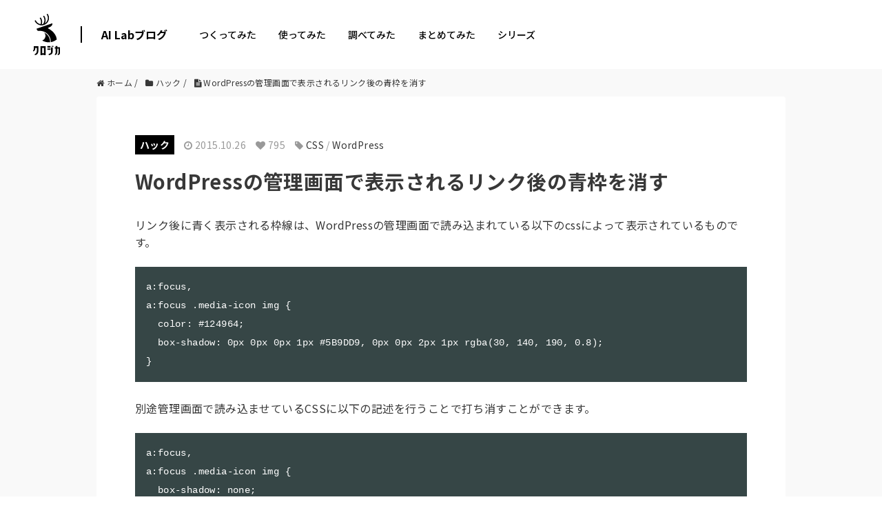

--- FILE ---
content_type: text/html; charset=UTF-8
request_url: https://tech.kurojica.com/archives/14665/
body_size: 2240
content:
<!DOCTYPE html>
<html lang="en">
<head>
    <meta charset="utf-8">
    <meta name="viewport" content="width=device-width, initial-scale=1">
    <title></title>
    <style>
        body {
            font-family: "Arial";
        }
    </style>
    <script type="text/javascript">
    window.awsWafCookieDomainList = [];
    window.gokuProps = {
"key":"AQIDAHjcYu/GjX+QlghicBgQ/7bFaQZ+m5FKCMDnO+vTbNg96AHqDSf7dyseAvxXfff+th73AAAAfjB8BgkqhkiG9w0BBwagbzBtAgEAMGgGCSqGSIb3DQEHATAeBglghkgBZQMEAS4wEQQMBbAhfC6rywEJSQLoAgEQgDvkSovwKw8drqzo35BraWInANBuiYC/Ydi42ZvWJEuM09r4GJbJcSPceJYTDcFO+WT1lARbyvQfSSoHfg==",
          "iv":"EkQVRQFhrQAAAo1B",
          "context":"5V48n2PtB/2YPJGioQinirwt3i5AYPE84SyheGbutWvdFEqtXKewNlaYnOCKkjg/XpsyLDMt+aPVaOVbH5diaWT7UJuGCG8FVLBLTazhEs+f9mlTN/WkIevY62dS3ZAtv1YtCAU7pMGSDrqzdkBq7MU3doOGXzbl03MmEbGw1M67WJH4bxzfQXFTaS9Hv8wIEjLuK6t//89Avznm2egNGVeCzt2q7W6tvORC4DapyTnNPy2CSmDzRtb1UxKSjZCAkt2MI9rpH71bQvQRs3KDNsYSPtVecbEXTyWR+hh1ZDCZP8fFsuMbEPkO/0F+P7lsH7BZSJI+wUckSjs5yTXUVPaKeIEgTkggwewfoeezSSQUjp+Uiqm4Hrz0fO/4w3snwnLo1sY8zZEENizRCY5+7meZCHj/Ow3Sau6fJu0N0LRbW65dpmW0KlpqdRKD8Rc5ptomdwSJ/kRFBqKvQ0pgR/UtruchpZvLn3gUa6hl6+8MPLhGNiBG+c4iIUltNWD3TR2TFTioR3341HRcON8wkOjhqCZGyf5VNuZ53vx95OdcPKZ5WzVtU9qnBGBwbas2kH8Xgk25RDc/iOQItv1rAOb/17+UDemrXfJGA/H4Yu8UvFY7yvLzVz6NYS8F0sIoFgI0OfjOf8vFh8sXcZ2BCywHlH/2tjgF7no3N4GSY8ULuXBgw/dpfDuRQWixUxH9zhO78gD6kbTm+rBM6RM9ZHZ7nvMZbTt6h4eNaUv6OV9Zt3OCVwPHLZxTaV3S6L9LgkdILnVVgdMUfbQ="
};
    </script>
    <script src="https://2c4b2a4d7815.abf2b790.us-east-2.token.awswaf.com/2c4b2a4d7815/767a3f756751/72b6b0b59f83/challenge.js"></script>
</head>
<body>
    <div id="challenge-container"></div>
    <script type="text/javascript">
        AwsWafIntegration.saveReferrer();
        AwsWafIntegration.checkForceRefresh().then((forceRefresh) => {
            if (forceRefresh) {
                AwsWafIntegration.forceRefreshToken().then(() => {
                    window.location.reload(true);
                });
            } else {
                AwsWafIntegration.getToken().then(() => {
                    window.location.reload(true);
                });
            }
        });
    </script>
    <noscript>
        <h1>JavaScript is disabled</h1>
        In order to continue, we need to verify that you're not a robot.
        This requires JavaScript. Enable JavaScript and then reload the page.
    </noscript>
</body>
</html>